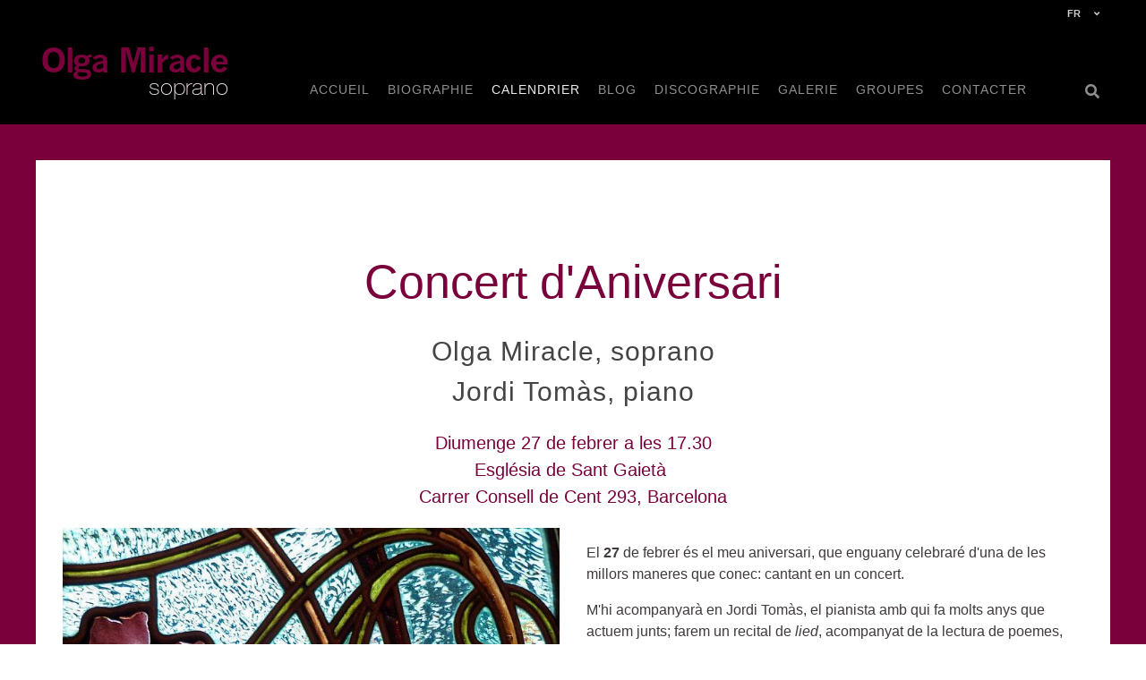

--- FILE ---
content_type: text/html; charset=UTF-8
request_url: https://www.olgamiracle.com/fr/agenda/concert-d-aniversari-ID-472
body_size: 3429
content:
<!DOCTYPE html>
<html>
<head>
<META http-equiv="Content-Type" content="text/html; charset=UTF-8">
<meta name="viewport" content="width=device-width, initial-scale=1.0, user-scalable=no">
<title>Concert d'Aniversari</title>
<META HTTP-EQUIV="title" CONTENT="Concert d'Aniversari"/>
<META NAME="organization" CONTENT="Generalitat de Catalunya"/>
<META NAME="locality" CONTENT="Catalunya"/>
<META NAME="description" CONTENT="Diumenge 27 de febrer a les 17.30, , , , Esgl&eacute;sia de Sant Gaiet&agrave;&nbsp;, , , , Carrer Consell de Cent 293, Barcelona, , ">
<META NAME="keywords" CONTENT="">
<META NAME="robots" CONTENT="all"/>
<meta http-equiv="Cache-control" content="public">
<meta property="og:site_name" content=""/>
<meta property="og:title" content="Concert d'Aniversari"/>
<meta property="og:description" content="Diumenge 27 de febrer a les 17.30, , , , Esgl&eacute;sia de Sant Gaiet&agrave;&nbsp;, , , , Carrer Consell de Cent 293, Barcelona, , "/>
<meta property="og:image" content="https://www.olgamiracle.com/files/pictures/events_agenda/picture/img_flors-modernistes-1225.jpg?resize=width[300]"/>
<meta property="og:url" content="https://www.olgamiracle.com/fr/agenda/concert-d-aniversari-ID-472"/>
<meta property="og:type" content="article"/>
<meta property="fb:app_id" content=""/>
<meta property="og:image:alt" content="picture"/>
<meta property="og:image:width" content="700"/>
<meta property="og:image:height" content="900"/>
<link rel="preload" href="/kms/css/typo/HelveticaNeueLTCom-UltLt.ttf" as="font" crossorigin="anonymous" />
<link rel="icon" type="image/png" href="/img/favicon.png" sizes="96x96">
<link rel="stylesheet" type="text/css" href="https://www.olgamiracle.com/css/style.css?k=20260120150621" rel="preload" />
<link rel="stylesheet" type="text/css" href="https://www.olgamiracle.com/css/custom.css?k=20260120150621" rel="preload" />
<script type="text/javascript" src="https://www.olgamiracle.com/js/jquery-1.8.2.min.js"></script>
<link rel="stylesheet" href="/js/bootstrap/4.3.1/css/bootstrap.min.css" integrity="sha384-ggOyR0iXCbMQv3Xipma34MD+dH/1fQ784/j6cY/iJTQUOhcWr7x9JvoRxT2MZw1T" crossorigin="anonymous">
<link href="/fonts/fontawesome/css/all.css?k=20260120150621" rel="stylesheet">
<script src="https://www.olgamiracle.com/lib/jquery/3.0.0/jquery.min.js"></script>
<script src="https://www.olgamiracle.com/lib/jquery-modal/0.9.1/jquery.modal.min.js"></script>
<link rel="stylesheet" href="https://www.olgamiracle.com//lib/jquery-modal/0.9.1/jquery.modal.min.css" />
<script type="text/javascript" src="https://www.olgamiracle.com/js/controller.js"></script>
<link rel="stylesheet" href="https://cdn.jsdelivr.net/bxslider/4.2.12/jquery.bxslider.css">
<script src="https://ajax.googleapis.com/ajax/libs/jquery/3.1.1/jquery.min.js"></script>
<script src="https://cdn.jsdelivr.net/bxslider/4.2.12/jquery.bxslider.min.js"></script>
</head>
<body class="fr agenda subpage concert-d-aniversari-ID-472">
<div class="top no-gutters desktop">
<div class="col-12 col-sm-12 col-md-12 col-lg-11 col-xl-11 maxwidth" style="margin:auto">
	<div class="bt-nav-top-bar right">
                <div class="languageSelector">
                  <a id="current_lang" href="https://www.olgamiracle.com/fr/agenda/concert-d-aniversari-ID-472">fr <div><i class="fas fa-angle-down"></i></div></a>
				<div id="avail_languages"><a href="https://www.olgamiracle.com/ca/agenda/concert-d-aniversari-ID-472"><div>Català</div></a><a href="https://www.olgamiracle.com/es/agenda/concert-d-aniversari-ID-472"><div>Castellano</div></a><a href="https://www.olgamiracle.com/en/agenda/concert-d-aniversari-ID-472"><div>English</div></a></div>                </div>
	</div>
</div>
</div>

<header class="normal">
<div class="head no-gutters col-12 col-sm-12 col-md-12 col-lg-11 col-xl-11 maxwidth">
	<div class="col-12 col-sm-12 col-md-11 col-lg-2 col-xl-3">
		<a href="https://www.olgamiracle.com/fr">
		<div class="logo"><img src="/files/web/sites/logo/logo-olga-miracle-26.png"></div>
		</a>
	</div>
	<div id="menu_desktop" class="col-12 col-sm-0 col-md-0 col-lg-9 col-xl-8">	
	<ul class="menu">
   <li class="level1 item item1 first" onmouseover="$('header.normal ul.submenu').hide();$('header.normal ul.submenu1').css('display','inline-table');"><a href="https://www.olgamiracle.com/fr/home" class="level1 item1 first"><span class="bg">Accueil</span></a>
</li>   <li class="level1 item item2 " onmouseover="$('header.normal ul.submenu').hide();$('header.normal ul.submenu2').css('display','inline-table');"><a href="https://www.olgamiracle.com/fr/biografia" class="level1 item2 "><span class="bg">Biographie</span></a>
</li>   <li class="level1 item item3  selected" onmouseover="$('header.normal ul.submenu').hide();$('header.normal ul.submenu3').css('display','inline-table');"><a href="https://www.olgamiracle.com/fr/agenda" class="level1 item3 "><span class="bg">Calendrier</span></a>
</li>   <li class="level1 item item4 " onmouseover="$('header.normal ul.submenu').hide();$('header.normal ul.submenu4').css('display','inline-table');"><a href="https://www.olgamiracle.com/fr/blog" class="level1 item4 "><span class="bg">Blog</span></a>
</li>   <li class="level1 item item5 " onmouseover="$('header.normal ul.submenu').hide();$('header.normal ul.submenu5').css('display','inline-table');"><a href="https://www.olgamiracle.com/fr/discografia" class="level1 item5 "><span class="bg">Discographie</span></a>
</li>   <li class="level1 item item6 " onmouseover="$('header.normal ul.submenu').hide();$('header.normal ul.submenu6').css('display','inline-table');"><a href="https://www.olgamiracle.com/fr/galeria" class="level1 item6 "><span class="bg">Galerie</span></a>
</li>   <li class="level1 item item7 " onmouseover="$('header.normal ul.submenu').hide();$('header.normal ul.submenu7').css('display','inline-table');"><a href="https://www.olgamiracle.com/fr/grups" class="level1 item7 "><span class="bg">Groupes</span></a>
</li>   <li class="level1 item item8 last" onmouseover="$('header.normal ul.submenu').hide();$('header.normal ul.submenu8').css('display','inline-table');"><a href="https://www.olgamiracle.com/fr/contacte" class="level1 item8 last"><span class="bg">Contacter</span></a>
</li><hr>
</ul>
	</div>

	<div id="menu_options" class="col-1 col-sm-1 col-md-1 col-lg-1 col-xl-1">
		<div id="buscador" class="icon desktop">
	        <span id="search_button" onclick="$('div#searchbox').toggle()"><i class="fa fa-search"></i></span>
		</div>
		<div id="shopping_cart" class="icon desktop">
				</div>
	</div>

</div>
</header>

<div id="menu_mobile" class="icon mobile">
        <div class="group_buttons">
                <button type="button" class="navbar-toggle openbn" data-toggle="collapse" data-target=".navbar-collapse" onclick="openNav()">
                <span class="sr-only"></span>
                <span class="icon-bar"></span>
                <span class="icon-bar"></span>
                <span class="icon-bar"></span>
                </button>
        </div>

        <div id="mySidebar" class="sidebar">
          <a href="javascript:void(0)" class="closebtn" onclick="closeNav()">×</a>
          <span id="search_button" onclick="$('div#searchbox').toggle()"><i class="fa fa-search"></i></span>
                              <a href="https://www.olgamiracle.com/fr/home" class="level1 item1 last"><span class="bg">Accueil</span></a>
                    <a href="https://www.olgamiracle.com/fr/biografia" class="level1 item2 last"><span class="bg">Biographie</span></a>
                    <a href="https://www.olgamiracle.com/fr/agenda" class="level1 item3 last"><span class="bg">Calendrier</span></a>
                    <a href="https://www.olgamiracle.com/fr/blog" class="level1 item4 last"><span class="bg">Blog</span></a>
                    <a href="https://www.olgamiracle.com/fr/discografia" class="level1 item5 last"><span class="bg">Discographie</span></a>
                    <a href="https://www.olgamiracle.com/fr/galeria" class="level1 item6 last"><span class="bg">Galerie</span></a>
                    <a href="https://www.olgamiracle.com/fr/grups" class="level1 item7 last"><span class="bg">Groupes</span></a>
                    <a href="https://www.olgamiracle.com/fr/contacte" class="level1 item8 last"><span class="bg">Contacter</span></a>
          

      </div>
</div>

 
<div id="header-bg" style="height:0px;background-color:none;background-position:center 0px;background-image:url('/files/pictures/albums/')">
<div class="title" onclick="document.location='https://www.olgamiracle.com/fr/agenda'"><h2 class="custom">Agenda </h2></div>

</div>

<div id="page" class="page agenda">
 <div id="agenda" class="container-fluid">
     <div class="container block">
	<div id="events" class="yes-gutters _row">
		   <div id="cartell">
		 <center>
<div id="programa" class="xs-12">

	<div  class="header">
	<span style="font-size:12px">
	<center>
	<h1 class="custom title" style="font-size:30px">Concert d'Aniversari</h1>
	<h2 class="custom interprets"><p>Olga Miracle, soprano</p>

<p>Jordi Tom&agrave;s, piano</p>
</h2>
	<h3 class="horalloc">
	 	<p>Diumenge 27 de febrer a les 17.30</p>

<p>Esgl&eacute;sia de Sant Gaiet&agrave;&nbsp;</p>

<p>Carrer Consell de Cent 293, Barcelona</p>
</h3>

        </div>

	                <div class="contingut row">
		<div class="col-lg-6 xs-12">
			<img style="width:100%"  src="//olgamiracle.com/files/pictures/events_agenda/picture/flors-modernistes-1225.jpg">
				</div>
		<div class="prg col-lg-6 xs-12"><p><p>El <strong>27</strong> de febrer &eacute;s el meu aniversari, que enguany celebrar&eacute; d&#39;una de les millors maneres que conec:&nbsp;cantant en un concert.</p>

<p>M&#39;hi acompanyar&agrave; en Jordi Tom&agrave;s, el pianista amb qui fa molts anys que actuem junts; farem un recital de <em>lied</em>, acompanyat de la lectura de poemes, amb una selecci&oacute; d&#39;obres significatives per a mi al llarg de <strong>27</strong> anys de traject&ograve;ria art&iacute;stica.</p>

<p>&nbsp;</p>

<p>Obres de: F. Poulenc, E. Satie, F. Mompou, J. Tom&agrave;s.</p>

<p>Poesies de: J. Verdaguer i J. Carner.</p>

<p>&nbsp;</p>

<p>Us hi esperem!</p>
</p></div>
		</div>
	

<div class="col-lg-12 xs-12">
<span class='short_body'>
<p></p>
</span>
</div>

<div style="text-align:center;margin:auto;padding-right:20px;">
	<span style="color:#444;font-size:11px">
	</div>

<div style="clear:both"></div>
<br><br><br><br>

</span>

</div>
<div style="margin-top:5px;margin-bottom:5px"><script src="http://connect.facebook.net/ca_ES/all.js#xfbml=1"></script><fb:like href="" show_faces="true" width="450" font=""></fb:like></div>

<a href='mini/programes/concert-d-aniversari-ID-472' style="color:#fff" target='programa'></a><br><br></center>
	   </div>
	</div>
     </div>
</div>

 
<div id="searchbox">
        <form id="form_search" action="https://www.olgamiracle.com/fr/search" method="post" role="search" _lpchecked="1">
                <input type="text" value="" name="searchword" placeholder="..." autocomplete="off">
                <span id="exec_search" onclick="$('#form_search').submit()"><i class="fa fa-search"></i></span>

        </form>
        <div id="close_searchbox" onclick="$('div#searchbox').hide();">x</div>
</div>

<div class="footer">
<div class="no-gutters row col-12 col-sm-12 col-md-12 col-lg-10 maxwidth" style="margin:auto">

<div class="col-12 col-sm-12 col-md-12 col-lg-4">&copy; 2026 Olga Miracle<br><br>
<a href="http://www.musicavivit.com"><img src="/files/pictures/albums/3/202103120537177801-logo-musicavivit.png"></a>
<br>
</div>

<div class="col-12 col-sm-12 col-md-12 col-lg-1"></div>
<div class="col-12 col-sm-12 col-md-12 col-lg-3 left"><ul class="menu">
   <li class="level1 item item1 first" onmouseover="$('header.normal ul.submenu').hide();$('header.normal ul.submenu1').css('display','inline-table');"><a href="https://www.olgamiracle.com/fr/home" class="level1 item1 first"><span class="bg">Accueil</span></a>
</li>   <li class="level1 item item2 " onmouseover="$('header.normal ul.submenu').hide();$('header.normal ul.submenu2').css('display','inline-table');"><a href="https://www.olgamiracle.com/fr/biografia" class="level1 item2 "><span class="bg">Biographie</span></a>
</li>   <li class="level1 item item3  selected" onmouseover="$('header.normal ul.submenu').hide();$('header.normal ul.submenu3').css('display','inline-table');"><a href="https://www.olgamiracle.com/fr/agenda" class="level1 item3 "><span class="bg">Calendrier</span></a>
</li>   <li class="level1 item item4 " onmouseover="$('header.normal ul.submenu').hide();$('header.normal ul.submenu4').css('display','inline-table');"><a href="https://www.olgamiracle.com/fr/blog" class="level1 item4 "><span class="bg">Blog</span></a>
</li>   <li class="level1 item item5 " onmouseover="$('header.normal ul.submenu').hide();$('header.normal ul.submenu5').css('display','inline-table');"><a href="https://www.olgamiracle.com/fr/discografia" class="level1 item5 "><span class="bg">Discographie</span></a>
</li>   <li class="level1 item item6 " onmouseover="$('header.normal ul.submenu').hide();$('header.normal ul.submenu6').css('display','inline-table');"><a href="https://www.olgamiracle.com/fr/galeria" class="level1 item6 "><span class="bg">Galerie</span></a>
</li>   <li class="level1 item item7 " onmouseover="$('header.normal ul.submenu').hide();$('header.normal ul.submenu7').css('display','inline-table');"><a href="https://www.olgamiracle.com/fr/grups" class="level1 item7 "><span class="bg">Groupes</span></a>
</li>   <li class="level1 item item8 last" onmouseover="$('header.normal ul.submenu').hide();$('header.normal ul.submenu8').css('display','inline-table');"><a href="https://www.olgamiracle.com/fr/contacte" class="level1 item8 last"><span class="bg">Contacter</span></a>
</li><hr>
</ul>
</div>
<div class="col-12 col-sm-12 col-md-12 col-lg-1"></div>
<div class="col-12 col-sm-12 col-md-12 col-lg-3 left">
<h4></h4>
<br>
<div class='social'>
<a href="https://www.youtube.com/user/musicavivit" target="_blank"><i class="fab fa-youtube" aria-hidden="true"></i></a>
<a href="https://www.instagram.com/olga.miracle.soprano/" target="_blank"><i class="fab fa-instagram" aria-hidden="true"></i></a>
<a href="https://ca-es.facebook.com/olga.miracle.soprano" target="_blank"><i class="fab fa-facebook" aria-hidden="true"></i></a>
<a href="https://www.linkedin.com/in/olga-miracle-661b3019/" target="_blank"><i class="fab fa-linkedin" aria-hidden="true"></i></a>
<a href="https://twitter.com/olgamiracle" target="_blank"><i class="fab fa-twitter" aria-hidden="true"></i></a>
<a href="" target="_blank"><i class="fab fa-whatsapp" aria-hidden="true"></i></a>
</div>
<div id="logo_grf" style="margin-bottom:20px"></div>
<div style="color:#666">Tecnologia <a href="https://www.intergrid.cat" style="color:#f5f5f5 !important" target="_new">Intergrid KMS Sites</a></div>
</div>

</div>
</div>

</body>
</html>
